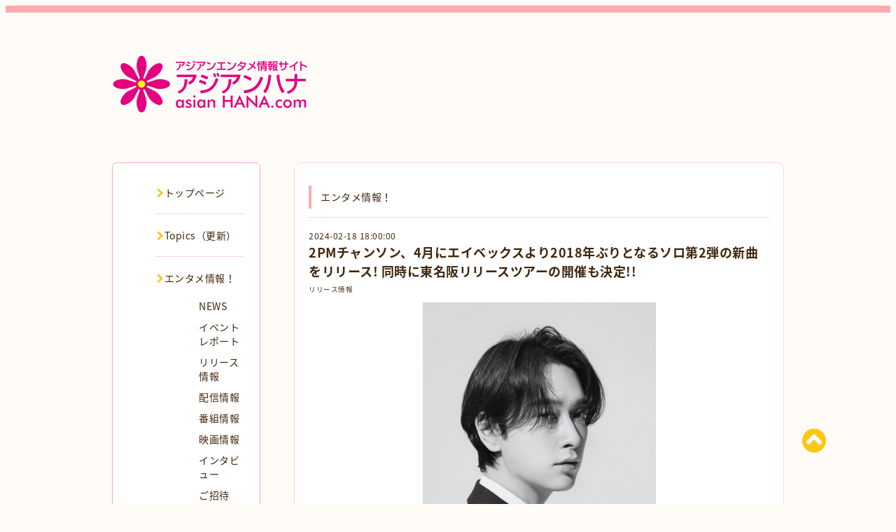

--- FILE ---
content_type: text/html; charset=utf-8
request_url: https://asian-hana2023.com/diary/98611
body_size: 6781
content:
<!DOCTYPE html PUBLIC "-//W3C//DTD XHTML 1.0 Transitional//EN" "http://www.w3.org/TR/xhtml1/DTD/xhtml1-transitional.dtd">
<html xmlns="http://www.w3.org/1999/xhtml" xml:lang="ja" lang="ja">

<head>
  <!-- Spoon: ver.202308180000 -->
  <meta http-equiv="content-type" content="text/html; charset=utf-8" />
  <title>2PMチャンソン、4月にエイベックスより2018年ぶりとなるソロ第2弾の新曲をリリース! 同時に東名阪リリースツアーの開催も決定!! - アジアンエンタメ情報サイト
アジアンハナ2023</title>
  <meta name="viewport" content="width=device-width, initial-scale=1, maximum-scale=1, user-scalable=yes" />
  <meta name="keywords" content="" />
  <meta name="description" content="2PMチャンソン、4月にエイベックスより2018年ぶりとなるソロ第2弾の新曲をリリース!同時に東名阪リリースツアーの開催も決定!!2PMのメンバー、チャンソンが2018年にリリ..." />
  <meta property="og:title" content="2PMチャンソン、4月にエイベックスより2018年ぶりとなるソロ第2弾の新曲をリリース! 同時に東名阪リリースツアーの開催も決定!!" />
  <meta property="og:image" content="https://cdn.goope.jp/197159/221228195723m59p.png" />
  <meta property="og:site_name" content="アジアンエンタメ情報サイト
アジアンハナ2023" />
  <meta http-equiv="content-style-type" content="text/css" />
  <meta http-equiv="content-script-type" content="text/javascript" />
  <link rel="shortcut icon" href="//cdn.goope.jp/197159/230207140142-63e1db367e52d.ico" />
  <link rel="alternate" type="application/rss+xml" title="アジアンエンタメ情報サイト
アジアンハナ2023 / RSS" href="/feed.rss" />
  <link rel="stylesheet" type="text/css" href="/css/font-awesome/css/font-awesome.min.css" />
  <link rel="stylesheet" type="text/css" href="/style.css?822551-1713927254" />

  <script type="text/javascript" src="/assets/jquery/jquery-3.5.1.min.js"></script>
</head>
<body id="diary">

<div id="wrapper">
  <div class="top_line"></div>

<div id="wrapper_inner">


  <!-- ヘッダー部分ここから // -->
  <div id="header" class="clearfix">
    <div class="site_title">
      <h1 class="site_logo fade">
        <a class="shop_sitename" href="https://asian-hana2023.com">
          <img src='//cdn.goope.jp/197159/221228195723m59p_l.png' alt='アジアンエンタメ情報サイト
アジアンハナ2023' />
        </a>
      </h1>
      <div class="site_description site_description_mobile">
        
      </div>
    </div>

    <div class="tel_area clearfix">
      <div class="shop_title">
        <div class="tel_number shop_tel">
          <i class="fa fa-phone"></i> 
        </div>
      </div>
    </div>
  </div>
  <!-- // ヘッダー部分ここまで -->

  <!-- コンテンツ部分ここから // -->
  <div id="contents" class="clearfix">

    <!-- // スマホナビゲーション部分ここから -->
    <script>
      $(function(){
        $(".accordion p").on("click", function() {
            $(this).next().slideToggle();
        });
      });
    </script>
    <ul class="accordion">
      <li class="navi_sp_li">
        <p class="navi_menu color_white">
          メニュー <i class="fa fa-chevron-down color_white"></i>
        </p>
        <ul class="navi_sp">
          
            <li class="font_14 border_bottom_navi navi_list clearfix">
              <a href="/"  class="footer_navi_top">
                <p class="navi_title">
                  トップページ
                </p>
                <span class="fa fa-chevron-right navi_title_icon"></span>
              </a>
            </li>
          
            <li class="font_14 border_bottom_navi navi_list clearfix">
              <a href="/info"  class="footer_navi_info">
                <p class="navi_title">
                  Topics（更新）
                </p>
                <span class="fa fa-chevron-right navi_title_icon"></span>
              </a>
            </li>
          
            <li class="font_14 border_bottom_navi navi_list clearfix">
              <a href="/diary"  class="footer_navi_diary active">
                <p class="navi_title">
                  エンタメ情報！
                </p>
                <span class="fa fa-chevron-right navi_title_icon"></span>
              </a>
            </li>
          
            <li class="font_14 border_bottom_navi navi_list clearfix">
              <a href="/free/eiga"  class="footer_navi_free free_467038">
                <p class="navi_title">
                  情報サイト
                </p>
                <span class="fa fa-chevron-right navi_title_icon"></span>
              </a>
            </li>
          
            <li class="font_14 border_bottom_navi navi_list clearfix">
              <a href="/free/profile"  class="footer_navi_free free_438003">
                <p class="navi_title">
                  アジアンハナ概要
                </p>
                <span class="fa fa-chevron-right navi_title_icon"></span>
              </a>
            </li>
          
            <li class="font_14 border_bottom_navi navi_list clearfix">
              <a href="/free/porishi"  class="footer_navi_free free_438020">
                <p class="navi_title">
                  サイトポリシー
                </p>
                <span class="fa fa-chevron-right navi_title_icon"></span>
              </a>
            </li>
          
            <li class="font_14 border_bottom_navi navi_list clearfix">
              <a href="/contact"  class="footer_navi_contact">
                <p class="navi_title">
                  お問い合わせ
                </p>
                <span class="fa fa-chevron-right navi_title_icon"></span>
              </a>
            </li>
          
        </ul>
      </li>
    </ul>
    <!-- // スマホナビゲーション部分ここまで -->

    <!-- メイン部分ここから -->
    <div id="main">

      


      


      


      


      

      


      


      

      

      
      <!----------------------------------------------

       ページ：フリーページ

      ---------------------------------------------->
      <div class="free_area contents_box">
        <h2 class="page_title main_headline">
          エンタメ情報！
        </h2>
        <p class="headline_border"></p>
        <div class="wysiwyg">
          <!----------------------------------------------
ページ：日記
---------------------------------------------->

<div class="p-diary">
  
  <section class="p-diary__unit">
    <div class="p-diary__date">2024-02-18 18:00:00</div>
    <h3 class="p-diary__title">
      <a href="/diary/98611">2PMチャンソン、4月にエイベックスより2018年ぶりとなるソロ第2弾の新曲をリリース! 同時に東名阪リリースツアーの開催も決定!!</a>
    </h3>
    <div class="p-diary__category">
      <a href="/diary/category/1155777">リリース情報</a>
    </div>
    <div class="wysiwyg p-diary__body">
      <p style="text-align: center;"><span style="font-size: 12pt; background-color: #99ccff;"><strong><a href="https://cdn.goope.jp/197159/240218184206-65d1d0ee2f6e2.jpg" target="_blank"><img src="https://cdn.goope.jp/197159/240218184206-65d1d0ee2f6e2_l.jpg" alt="193191_CHANSUNG_アー写_2023_300dpi.jpg" /></a></strong></span></p>
<p style="text-align: center;">&nbsp;</p>
<p style="text-align: center;"><span style="font-size: 12pt; background-color: #99ccff;"><strong>2PMチャンソン、4月にエイベックスより2018年ぶりとなるソロ第2弾の新曲をリリース!</strong></span></p>
<p style="text-align: center;"><span style="font-size: 12pt; background-color: #99ccff;"><strong>同時に東名阪リリースツアーの開催も決定!!</strong></span></p>
<p style="text-align: center;">&nbsp;</p>
<p style="text-align: center;"><span style="font-size: 12pt; background-color: #99ccff;"><strong><a href="https://cdn.goope.jp/197159/240218184200-65d1d0e849355.jpg" target="_blank"><img src="https://cdn.goope.jp/197159/240218184200-65d1d0e849355_l.jpg" alt="193191_プレスリリース用02.jpg" /></a></strong></span></p>
<p style="text-align: center;">&nbsp;</p>
<p style="text-align: center;">&nbsp;</p>
<p><span style="font-size: 10pt;">2PMのメンバー、チャンソンが2018年にリリースしたミニアルバム『Complex』以来約6年ぶりとなるソロ第2弾の新曲『Into the Fire』を4月にエイベックスからCDシングルとしてリリースすることが発表された。</span></p>
<p><span style="font-size: 10pt;">また、同時に東京・大阪・名古屋でリリースツアーを開催することも発表された。</span></p>
<p><span style="font-size: 10pt;">今作は、4月よりMX TV他で放送予定のアニメ「Re:Monster」の主題歌で、HIP HOP界の重鎮AK-69と韓国の盟友2AMのイ・チャンミンとタッグを組んだ、ROCK &amp; HIPHOPテイストの疾走感あふれる作品。すでにこの主題歌の3人によるコラボレーションは発表されていたが、『CHANSUNG(2PM) &amp; AK-69 feat. CHANGMIN(2AM)』名義で4月にリリースされることが正式に発表された。</span></p>
<p><span style="font-size: 10pt;">発売日やリリース情報詳細は、2月21日に新たに発表され商品の予約などが開始されるとのこと。</span></p>
<p><span style="font-size: 10pt;">チャンソンは、今年に入ってからHIANとの日本国内でのエージェント契約を経て本格的な日本での芸能活動を活発化してきており、つい先日も3月30日から放送されるフジテレビTWO ドラマ・アニメとひかりTVチャンネルの「純喫茶イニョン」の主演を務めることも発表されたばかり (同ドラマの主題歌も担当)</span></p>
<p><span style="font-size: 10pt;">今後ますます日本での活動が期待される彼の久しぶりの新曲リリース。</span></p>
<p><span style="font-size: 10pt;">ファンならずとも期待せずにはいられない。次なる情報更新を注目していきたい。</span></p>
<p>&nbsp;</p>
<p><span style="text-decoration: underline;"><strong><span style="font-size: 10pt;">チャンソンの言葉</span></strong></span></p>
<p><span style="font-size: 10pt;">「6年ぶりに日本で、リリース出来ることが本当に感慨深いです。</span></p>
<p><span style="font-size: 10pt;">新しく日本のエージェントになったHIAN、これからご一緒するavexもそうですし、最高のパートナーと頑張って行きたいと思います。</span></p>
<p><span style="font-size: 10pt;">そして、何より日本にいらっしゃるファンの皆さんと出会えるのを、とても幸せに思います。そして感謝しています。</span></p>
<p><span style="font-size: 10pt;">「Into the&nbsp; Fire」をたくさん聴いて好きになっていただき、これからの活動にも多くの関心を持っていただければ嬉しいです！　」　　</span></p>
<p>&nbsp;</p>
<p>&nbsp;</p>
<p><span style="background-color: #99ccff;"><strong><span style="font-size: 10pt;">4月発売</span></strong></span></p>
<p><span style="background-color: #99ccff;"><strong><span style="font-size: 10pt;">CHANSUNG(2PM) &amp; AK-69 feat. CHANGMIN(2AM)</span></strong></span></p>
<p><strong><span style="font-size: 10pt;">「Into the Fire」　(発売・販売エイベックス)</span></strong></p>
<p><strong><span style="font-size: 10pt;">詳細情報2月21日発表</span></strong></p>
<p>&nbsp;</p>
<p>&nbsp;</p>
<p><strong><span style="font-size: 10pt;">CHANSUNG(2PM) 東名阪 リリースツアー 「Into the Fire」</span></strong></p>
<p><span style="font-size: 10pt;">・4/21(日) 【大阪】堂島リバーフォーラム</span></p>
<p><span style="font-size: 10pt;">・4/22(月) 【名古屋】ダイヤモンドホール</span></p>
<p><span style="font-size: 10pt;">・4/28(日) 【東京】豊洲PIT</span></p>
<p>&nbsp;</p>
<p>&nbsp;</p>
<p><strong><span style="font-size: 10pt;">[CHANSUNG(2PM) JAPAN OFFICIAL]</span></strong></p>
<p><span style="font-size: 10pt;">・チャンソン オフィシャルHP &amp; ファンクラブ : <a href="https://www.chansung.jp/">https://www.chansung.jp/</a></span></p>
<p><span style="font-size: 10pt;">・X(旧Twitter) : @CHANSUNG_JAPAN (<a href="https://twitter.com/CHANSUNG_JAPAN">https://twitter.com/CHANSUNG_JAPAN</a>)</span></p>
<p>&nbsp;</p>
<p><strong><span style="font-size: 10pt;">[AK-69 OFFICIAL]</span></strong></p>
<p><span style="font-size: 10pt;">・AK-69 オフィシャルホームページ : <a href="https://ak-69.jp/">https://ak-69.jp/</a></span></p>
<p><span style="font-size: 10pt;">・Instagram : @ak69_official (<a href="https://www.instagram.com/ak69_official/">https://www.instagram.com/ak69_official/</a>)</span></p>
<p><span style="font-size: 10pt;">・X(旧Twitter) : @ak69_official (<a href="https://twitter.com/ak69_official">https://twitter.com/ak69_official</a>)</span></p>
<p>&nbsp;</p>
<p><strong><span style="font-size: 10pt;">[LEE CHANGMIN(2AM) JAPAN OFFICIAL]</span></strong></p>
<p><span style="font-size: 10pt;">・X(旧Twitter)：@changmin_JAPAN (<a href="https://twitter.com/changmin_JAPAN">https://twitter.com/changmin_JAPAN</a>)</span></p>
    </div>
  </section>
  
</div>



<!-- CSS -->
<script>
  $(function() {
    $('head').prepend('<link rel="stylesheet" href="/css/custompage/diary.css" type="text/css">');
  });
</script>

        </div>
      </div>
      

      
        <div class="autopagerize_insert_before"></div>
        <div class="pager">
          
        </div>
      

    </div>
    <!-- // メイン部分ここまで -->


    <!--サイド要素ここから // -->
    <div id="side">
      <!-- ナビゲーション部分ここから // -->
      <div id="navi" class="mar_btm_10 border_radius border_solid">
        <ul class="navi_ul">
          
          <li class="border_bottom font_14">
            <a href="/"  class="navi_top">
              <i class="fa fa-chevron-right navi_pc sub_color"></i><span>トップページ</span>
            </a>
              
          </li>
          
          <li class="border_bottom font_14">
            <a href="/info"  class="navi_info">
              <i class="fa fa-chevron-right navi_pc sub_color"></i><span>Topics（更新）</span>
            </a>
              
          </li>
          
          <li class="border_bottom font_14">
            <a href="/diary"  class="navi_diary active">
              <i class="fa fa-chevron-right navi_pc sub_color"></i><span>エンタメ情報！</span>
            </a>
              <ul class="sub_navi">
<li><a href='/diary/category/1153638'>NEWS</a></li>
<li><a href='/diary/category/1155637'>イベントレポート</a></li>
<li><a href='/diary/category/1155777'>リリース情報</a></li>
<li><a href='/diary/category/1160015'>配信情報</a></li>
<li><a href='/diary/category/1159731'>番組情報</a></li>
<li><a href='/diary/category/1155778'>映画情報</a></li>
<li><a href='/diary/category/1180061'>インタビュー</a></li>
<li><a href='/diary/category/1257986'>ご招待</a></li>
</ul>

          </li>
          
          <li class="border_bottom font_14">
            <a href="/free/eiga"  class="navi_free free_467038">
              <i class="fa fa-chevron-right navi_pc sub_color"></i><span>情報サイト</span>
            </a>
              
          </li>
          
          <li class="border_bottom font_14">
            <a href="/free/profile"  class="navi_free free_438003">
              <i class="fa fa-chevron-right navi_pc sub_color"></i><span>アジアンハナ概要</span>
            </a>
              
          </li>
          
          <li class="border_bottom font_14">
            <a href="/free/porishi"  class="navi_free free_438020">
              <i class="fa fa-chevron-right navi_pc sub_color"></i><span>サイトポリシー</span>
            </a>
              
          </li>
          
          <li class="border_bottom font_14">
            <a href="/contact"  class="navi_contact">
              <i class="fa fa-chevron-right navi_pc sub_color"></i><span>お問い合わせ</span>
            </a>
              
          </li>
          
        </ul>
      </div>
      <!-- // ナビゲーション部分ここまで -->

      <!-- サイドバー部分ここから // -->
      <div id="sidebar">
        <!-- 今日の予定部分ここから // -->
        <div class="today_area sidebar mar_btm_10 today_area_smartphone border_radius border_dotted">
          <div class="today_title font_14 border_bottom mar_btm_20 pad_btm_10">
            <i class="fa fa-circle side_title font_10 main_color"></i>スケジュール
          </div>
          
        </div>
        <!-- // 今日の予定部分ここまで -->

        <!-- カウンター部分ここから // -->
        <div class="counter_area sidebar mar_btm_10 counter_area_smartphone border_radius border_dotted">
          <div class="counter_title font_14 border_bottom mar_btm_20 pad_btm_10">
            <i class="fa fa-circle side_title font_10 main_color"></i>カウンター
          </div>
          <div class="counter_today">
            Today&nbsp;:&nbsp;<span class="num">4025</span>
          </div>
          <div class="counter_yesterday">
            Yesterday&nbsp;:&nbsp;<span class="num">6096</span>
          </div>
          <div class="counter_total">
            Total&nbsp;:&nbsp;<span class="num">2453643</span>
          </div>
        </div>
        <!-- // カウンター部分ここまで -->

        <!-- QRコード部分ここから // -->
        <div class="qr_area sidebar mar_btm_10 qr_area_smartphone border_radius border_dotted">
          <div class="qr_title font_14 border_bottom mar_btm_20 pad_btm_10">
            <i class="fa fa-circle side_title font_10 main_color"></i>携帯サイト
          </div>
          <div class="qr_img">
            <img src="//r.goope.jp/qr/megumegu0407jp"width="100" height="100" />
          </div>
        </div>
        <!-- // QRコード部分ここまで -->
      </div>
      <!-- // サイドバー部分ここまで -->

      <!-- ナビゲーションパーツここから // -->
      <div id="navi_parts_area">
        <div id="navi_parts">
<div class="navi_parts_detail">
<div id="google_translate_element"></div><script type="text/javascript">function googleTranslateElementInit() {new google.translate.TranslateElement({pageLanguage: 'ja', includedLanguages: 'en,es,fr,it,ja,ko,zh-CN,zh-TW', layout: google.translate.TranslateElement.InlineLayout.SIMPLE}, 'google_translate_element');}</script><script type="text/javascript" src="//translate.google.com/translate_a/element.js?cb=googleTranslateElementInit"></script>
</div>
<div class="navi_parts_detail">
<a href="https://2025.tiff-jp.net/ja/"><img src="//cdn.goope.jp/197159/230526015420-646f92bcecc44.jpg" alt="東京国際映画祭" /></a>
</div>
<div class="navi_parts_detail">
<a href="https://hb.afl.rakuten.co.jp/hsc/2f8b6444.9b925766.2c4b1ee6.2c20169f/?link_type=pict&ut=eyJwYWdlIjoic2hvcCIsInR5cGUiOiJwaWN0IiwiY29sIjoxLCJjYXQiOiIxMDIiLCJiYW4iOiIxNTI0MTUyIiwiYW1wIjpmYWxzZX0%3D" target="_blank" rel="nofollow sponsored noopener" style="word-wrap:break-word;"  ><img src="https://hbb.afl.rakuten.co.jp/hsb/2f8b6444.9b925766.2c4b1ee6.2c20169f/?me_id=1&me_adv_id=1524152&t=pict" border="0" style="margin:2px" alt="" title=""></a>
</div>
</div>
<div id="social_widgets">
<div id="widget_twitter_follow" class="social_widget">
<div style="text-align:left;padding-bottom:10px;">
<a href="https://twitter.com/asian_hana" class="twitter-follow-button" data-show-count="false" data-lang="ja">Follow @asian_hana</a>
<script>!function(d,s,id){var js,fjs=d.getElementsByTagName(s)[0];if(!d.getElementById(id)){js=d.createElement(s);js.id=id;js.src="//platform.twitter.com/widgets.js";fjs.parentNode.insertBefore(js,fjs);}}(document,"script","twitter-wjs");</script>
</div>
</div>
<div id="widget_twitter_tweet" class="social_widget">
<div style="text-align:left;padding-bottom:10px;">
<a href="https://twitter.com/share" class="twitter-share-button" data-url="https://asian-hana2023.com" data-text="アジアンエンタメ情報サイト
アジアンハナ2023" data-lang="ja">Tweet</a>
<script>!function(d,s,id){var js,fjs=d.getElementsByTagName(s)[0];if(!d.getElementById(id)){js=d.createElement(s);js.id=id;js.src="https://platform.twitter.com/widgets.js";fjs.parentNode.insertBefore(js,fjs);}}(document,"script","twitter-wjs");</script>
</div>
</div>

</div>

      </div>
      <!-- // ナビゲーションパーツここまで -->

    </div>
    <!-- // サイド要素ここまで -->

  </div>
  <!-- // コンテンツ部分ここまで -->


  <!-- // トップへ戻る部分ここから -->
  <script>
    $(function() {
      var $pagetop = $('.totop_button');
      $(window).scroll(function () {
        if ($(this).scrollTop() > 100) {
          $pagetop.css('visibility', 'visible');
        }
        else {
          $pagetop.css('visibility', 'hidden');
        }
      });
      $pagetop.click(function () {
        $('body, html').animate({ scrollTop: 0 }, 500);
        return false;
      });
    });
  </script>

  <div id="totop_btn" class="fade">
    <a href="#header">
      <i class="fa fa-chevron-circle-up sub_color totop_button"></i>
    </a>
  </div>
  <!-- // トップへ戻る部分ここまで -->


</div><!-- // wrapper_innerここまで -->

<!-- フッター部分ここから // -->
<div id="footer">
  <div id="footer_inner">
    <div id="totop_btn_sp" class="center mar_btm_20 totop_button fade">
      <a href="#header"><i class="fa fa-chevron-circle-up color_white totop_button"></i></a>
    </div>
    <div class="shop_title_footer clearfix center">
      <div class="shop_info_footer">
        <h1 class="site_logo_footer fade">
          <a href="https://asian-hana2023.com" class="site_logo_small">
            <img src='//cdn.goope.jp/197159/221228195723m59p_l.png' alt='アジアンエンタメ情報サイト
アジアンハナ2023' />
          </a>
        </h1>
      </div>
      <div class="shop_name_sp font_14 center color_white">
        <span>
          アジアンエンタメ情報サイト
アジアンハナ2023
        </span>
      </div>
      <div class="shop_tel font_14 center color_white">
        <span class="color_white">
          <i class="fa fa-phone"></i> 
        </span>
      </div>
    </div>

    <!-- // フッターナビ部分ここから -->
    <div class="navi_footer mar_btm_20">
      <ul class="navi_inner clearfix">
        
        <li>
          <a href="/"  class="footer_navi_top fade">
            <span class="color_white">
              <i class="fa fa-chevron-right navi_icon_footer sub_color"></i>トップページ
            </span>
          </a>
        </li>
        
        <li>
          <a href="/info"  class="footer_navi_info fade">
            <span class="color_white">
              <i class="fa fa-chevron-right navi_icon_footer sub_color"></i>Topics（更新）
            </span>
          </a>
        </li>
        
        <li>
          <a href="/diary"  class="footer_navi_diary active fade">
            <span class="color_white">
              <i class="fa fa-chevron-right navi_icon_footer sub_color"></i>エンタメ情報！
            </span>
          </a>
        </li>
        
        <li>
          <a href="/free/eiga"  class="footer_navi_free free_467038 fade">
            <span class="color_white">
              <i class="fa fa-chevron-right navi_icon_footer sub_color"></i>情報サイト
            </span>
          </a>
        </li>
        
        <li>
          <a href="/free/profile"  class="footer_navi_free free_438003 fade">
            <span class="color_white">
              <i class="fa fa-chevron-right navi_icon_footer sub_color"></i>アジアンハナ概要
            </span>
          </a>
        </li>
        
        <li>
          <a href="/free/porishi"  class="footer_navi_free free_438020 fade">
            <span class="color_white">
              <i class="fa fa-chevron-right navi_icon_footer sub_color"></i>サイトポリシー
            </span>
          </a>
        </li>
        
        <li>
          <a href="/contact"  class="footer_navi_contact fade">
            <span class="color_white">
              <i class="fa fa-chevron-right navi_icon_footer sub_color"></i>お問い合わせ
            </span>
          </a>
        </li>
        
      </ul>
    </div>
    <!-- // フッターナビ部分ここまで -->

    <div class="footer_social_wrap">
      
      <a href="https://twitter.com/asian_hana" target="_blank">
        <span class="icon-twitter color_white"></span>
      </a>
      
      
      
    </div>

    

    <div class="copy_powered center color_white">
      <div class="copyright copyright_smartphone">
        &copy;2026 <a href="https://asian-hana2023.com">アジアンエンタメ情報サイトアジアンハナ</a>. All Rights Reserved.
      </div>
      <div class="powered powered_smartphone">
        Powered by <a href="https://goope.jp/">グーペ</a> / <a href="https://admin.goope.jp/">Admin</a>
      </div>
      <div class="shop_rss">
        <a href="/feed.rss"><i class="fa fa-rss-square color_white"></i></a>
      </div>
    </div>

    <br class="clear" />

  </div><!-- // footer_inner -->
</div>
<!-- // フッター部分ここまで -->

</div><!-- // wrapperここまで -->

  <script type="text/javascript" src="/js/lib/jquery.clipsquareimage.js"></script>
  <script type="text/javascript" src="/js/tooltip.js"></script>
  <script type="text/javascript" src="/assets/responsiveslides/responsiveslides-1.55.min.js"></script>
  <script type="text/javascript" src="/assets/colorbox/jquery.colorbox-1.6.4.min.js"></script>

  <script>
      $(function() {
          //thickbox
          $('#main').find('.thickbox').not('.js-colorbox-html').colorbox({
              rel: 'thickbox',
              width: '78%',
              maxHeight: '88%',
              previous: '<i class="fa fa-caret-left"></i>',
              next: '<i class="fa fa-caret-right"></i>',
              close: '<i class="fa fa-close"></i>',
              current: ''
          });

          // RSS表示制御
          if($('.copyright').css('display') == 'block') {
              $('.copyright').css('display', 'inline-block');
          }
          if($('.shop_rss').css('display') == 'block') {
              $('.shop_rss').css('display', 'inline-block');
          }
          if($('.powered').css('display') == 'block') {
              $('.powered').css('display', 'inline-block');
          }

          //welcomeエリアのサブ画像を登録します。
          $('<img>').appendTo('.welcome_area_photo').attr('src' , 'img/blank.gif');
          $('.welcome_area_photo img').addClass('border_radius');

          //サブ画像が登録されてない場合、画像エリアを削除。
          if($('.welcome_area_photo img').attr('src') == 'img/blank.gif') {
              $('.welcome_area_photo img').css('display', 'none');
          }
      });

      $(window).on('load resize', function() {
          // 電話番号表示制御
          if (window.matchMedia('(max-width: 1000px)').matches) {
              if ($('.shop_tel').css('display') === 'block') {
                  $('#footer .shop_tel').css('display', 'block');
              } else {
                  $('#footer .shop_tel').css('display', 'none');
              }
          } else {
              $('#footer .shop_tel').css('display', 'none');
          }

          //クリップイメージ
          $('.photo_thumb > a.thickbox img').clipSquareImage();
          $('.photo_thumb').css('visibility', 'visible');
      });

      //アコーディオンメニュー
      $('.accordion_ul ul').hide();
      $('.accordion_ul h1').click(function(e) {
          $(this).toggleClass('active');
          $(this).next('ul').slideToggle();
      });
  </script>

</body>
</html>
